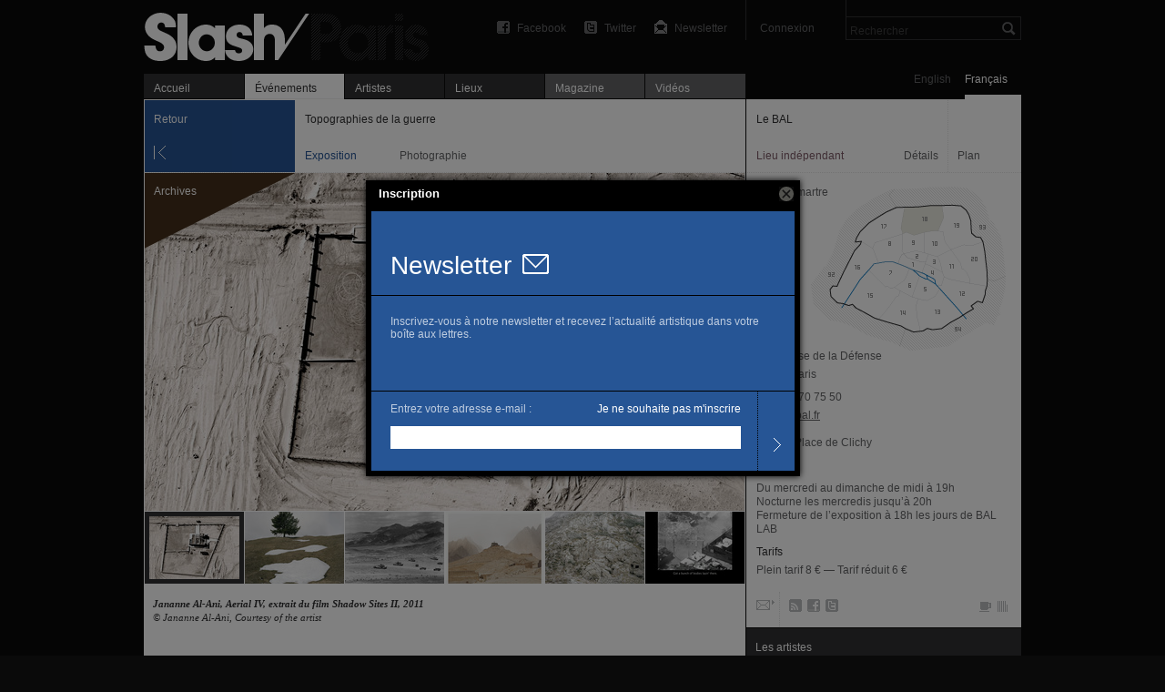

--- FILE ---
content_type: text/html; charset=utf-8
request_url: https://slash-paris.com/fr/evenements/topographies-de-la-guerre
body_size: 6093
content:
<!DOCTYPE html>
<html xmlns="http://www.w3.org/1999/xhtml" xmlns:fb="http://www.facebook.com/2008/fbml" xml:lang="fr" lang="fr">

	<head>

		<meta http-equiv="Content-Type" content="text/html; charset=utf-8" />
		<title>Topographies de la guerre — Le BAL — Exposition — Slash Paris</title>
		<link rel="shortcut icon" type="image/png" href="/favicon.ico" />

         <meta name="description" content="Les œuvres photographiques ou vidéo réunies dans l’exposition laissent délibérément hors cadre l’affrontement, le corps, la chute, la blessure, la mort. Toutes réalisées depuis 2000, elles …" />
			<link rel="alternate" href="/lieux/le-bal/feed" title="Slash — Le BAL" type="application/rss+xml" />

			<link rel="image_src" href="https://medias.slash-paris.com/main_images/images/000/002/867/Aerial-IV_grid.jpg?1315736987">
	<meta property="og:image" content="https://medias.slash-paris.com/main_images/images/000/002/867/Aerial-IV_grid.jpg?1315736987">
	<meta name="title" content="Topographies de la guerre — Le BAL — Exposition">
	<meta property="og:title" content="Topographies de la guerre — Le BAL — Exposition">
	<meta property="og:url" content="https://slash-paris.com/fr/evenements/topographies-de-la-guerre">
	<meta property="og:type" content="article">
	<meta property="og:description" content="Les œuvres photographiques ou vidéo réunies dans l’exposition laissent délibérément hors cadre l’affrontement, le corps, la chute, la blessure, la mort. Toutes réalisées depuis 2000, elles …">
	<meta property="og:latitude" 				content="">
<meta property="og:longitude" 			content="">
<meta property="og:street-address" 	content="6, impasse de la Défense">
<meta property="og:locality" 				content="Paris">
<meta property="og:postal-code" 		content="75018">
<meta property="og:email" 					content="contact@lebal.fr">
<meta property="og:phone_number" 		content="01 44 70 75 50">


		<meta name="referrer" content="origin-when-crossorigin">
		<meta property="og:site_name" 	content="Slash Paris"/>
		<meta property="og:country-name" content="France"/>
		<meta property="fb:admins" content="643236885" />
		<meta name="zipcode" content="75" />
		<meta name="city" content="Paris" />
		<meta name="country" content="France" />
		<meta name="google-site-verification" content="iY_KcFnOByVCmF0zjTgOwJsjt-4tVsjahMMduE7jiN8" />
		<meta property="twitter:account_id" content="4503599631345112" />
		<meta name="viewport" content="initial-scale=0.48" />
		<meta name="viewport" content="width=661, user-scalable=yes" />
		<meta name="apple-mobile-web-app-capable" content="no" />

		<link rel="stylesheet" media="all" href="/stylesheets/application_packaged.css" />
		

			<style type="text/css" media="screen">
		#navigator #back, #navigator #previous, #navigator #next {
			background-color: #265595;
		}
		#event-ticker #kind p {
			color: #265595;
		}
	</style>


		<script src="/javascripts/base_packaged.js"></script>
		      	<script type="text/javascript">
      	//<![CDATA[
      		var images= new Array();
      		var image_info= new Array();

      		image_info['url']="https://medias.slash-paris.com/main_images/images/000/002/867/Aerial-IV_large.jpg?1315736987";
      		image_info['caption']="<small class=\'caption dark\'>\n   <strong class=\'caption_title\'>\n      Jananne Al-Ani, Aerial IV, extrait du film Shadow Sites II, 2011\n   <\/strong>\n   <span class=\'caption_description\'>\n      \n   <\/span>\n   <span class=\'caption_courtesy\'>\n      © Jananne Al-Ani, Courtesy of the artist\n   <\/span>\n<\/small>\n";
      		image_info['height']="371";
      		image_info['width']="659";
      		images.push(image_info);

      				var image_info= new Array();
      				image_info['url']="https://medias.slash-paris.com/media_attachments/images/000/003/919/Forte-Verle_large.jpg?1509892647";
      				image_info['caption']="<small class=\'caption dark\'>\n   <strong class=\'caption_title\'>\n      Paola De Pietri, <i>Forte Verle<\/i>, 2010\n   <\/strong>\n   <span class=\'caption_description\'>\n      Extrait de la série To Face\n   <\/span>\n   <span class=\'caption_courtesy\'>\n      © Paola de Pietri, Courtesy of the artist\n   <\/span>\n<\/small>\n";
      				image_info['height']="526";
      				image_info['width']="659";
      				images.push(image_info);
      				var image_info= new Array();
      				image_info['url']="https://medias.slash-paris.com/media_attachments/images/000/003/920/mechanized-assault_large.jpg?1509892647";
      				image_info['caption']="<small class=\'caption dark\'>\n   <strong class=\'caption_title\'>\n      An-My Lê, <i>Mechanized Assault, 2003-2004<\/i>, 0\n   <\/strong>\n   <span class=\'caption_description\'>\n      Extrait de la série 29 Palms\n   <\/span>\n   <span class=\'caption_courtesy\'>\n      © An-My Lê, Courtesy of the artist and Murray Guy, New York\n   <\/span>\n<\/small>\n";
      				image_info['height']="469";
      				image_info['width']="659";
      				images.push(image_info);
      				var image_info= new Array();
      				image_info['url']="https://medias.slash-paris.com/media_attachments/images/000/003/921/OP1_large.jpg?1509892647";
      				image_info['caption']="<small class=\'caption dark\'>\n   <strong class=\'caption_title\'>\n      Donovan Wylie, <i>OP1. Forward Operating Base, Ma’sum Ghar. Kandahar Province. Afghanistan<\/i>, 2010\n   <\/strong>\n   <span class=\'caption_description\'>\n      \n   <\/span>\n   <span class=\'caption_courtesy\'>\n      © Donovan Wylie, Courtesy of the artist\n   <\/span>\n<\/small>\n";
      				image_info['height']="512";
      				image_info['width']="659";
      				images.push(image_info);
      				var image_info= new Array();
      				image_info['url']="https://medias.slash-paris.com/media_attachments/images/000/003/922/Pal-Piccolo_large.jpg?1509892647";
      				image_info['caption']="<small class=\'caption dark\'>\n   <strong class=\'caption_title\'>\n      Paola De Pietri, <i>Pal Piccolo<\/i>, 2009\n   <\/strong>\n   <span class=\'caption_description\'>\n      Extrait de la série To Face\n   <\/span>\n   <span class=\'caption_courtesy\'>\n      Courtesy of the artist\n   <\/span>\n<\/small>\n";
      				image_info['height']="525";
      				image_info['width']="659";
      				images.push(image_info);
      				var image_info= new Array();
      				image_info['url']="https://medias.slash-paris.com/media_attachments/images/000/003/923/Collateral_Murder_2__large.jpg?1509892647";
      				image_info['caption']="<small class=\'caption dark\'>\n   <strong class=\'caption_title\'>\n      Photogramme extrait de la vidéo Collateral Murder, 2010\n   <\/strong>\n   <span class=\'caption_description\'>\n      \n   <\/span>\n   <span class=\'caption_courtesy\'>\n      © Wikileaks\n   <\/span>\n<\/small>\n";
      				image_info['height']="527";
      				image_info['width']="659";
      				images.push(image_info);
      	//]]>
   	</script>


		<script type="text/javascript">
			var section = "events";
			var sub_section = "show";
			var search_default_value = 'Rechercher';
			var nl_popup_title = "Inscription"
		</script>

		<!-- old GA snippet
<script type="text/javascript">
  (function(i,s,o,g,r,a,m){i['GoogleAnalyticsObject']=r;i[r]=i[r]||function(){
  (i[r].q=i[r].q||[]).push(arguments)},i[r].l=1*new Date();a=s.createElement(o),
  m=s.getElementsByTagName(o)[0];a.async=1;a.src=g;m.parentNode.insertBefore(a,m)
  })(window,document,'script','//www.google-analytics.com/analytics.js','ga');

  ga('create', 'UA-42264046-1', 'slash-paris.com');
  ga('send', 'pageview');
</script>
-->

<script type="text/javascript">

  var _gaq = _gaq || [];
  _gaq.push(['_setAccount', 'UA-42264046-1']);
  _gaq.push(['_setDomainName', 'slash-paris.com']);
  _gaq.push(['_trackPageview']);

  (function() {
    var ga = document.createElement('script'); ga.type = 'text/javascript'; ga.async = true;
    ga.src = ('https:' == document.location.protocol ? 'https://ssl' : 'http://www') + '.google-analytics.com/ga.js';
    var s = document.getElementsByTagName('script')[0]; s.parentNode.insertBefore(ga, s);
  })();

</script>


	</head>

	<body id="events-show" class=fr>
		<div id="dialog-nl"></div>

		<div id="wrap">

			<div id="wrap-inner">
				<div id="top">
					<div id="header">
						<ul class='tools'>

								<li id='search'>
									<form id="global-search" name="global_search" action="/recherche" accept-charset="UTF-8" method="get"><input name="utf8" type="hidden" value="&#x2713;" />										<div class="p_search_box">
											<input type="submit" name="commit" value="" id="search-submit" />
											<input type="text" name="key" id="p-search-field" value="Rechercher" />
										</div>
</form>								</li>

							<li class='user_box'>
									<a target="publisher" class="login" title="Connexion" href="/publisher">Connexion</a>
							</li>

							<li><a class="newsletter" title="Newsletter" onclick="nlPopUp_init(true);" href="#">Newsletter</a></li>
							<li><a class="twitter" title="Suivez-nous sur Twitter" href="http://twitter.com/slashparis">Twitter</a></li>
							<li><a class="facebook" title="Rejoignez-nous sur Facebook" href="http://www.facebook.com/slashparis">Facebook</a></li>

							<li id='message'><span>
								</span>
							</li>

						</ul>

						<h1><a title="Accueil" href="/">Topographies de la guerre — Le BAL — Exposition — Slash Paris</a></h1>

					</div>
					<div id="main-tabs">
						<div id="language-toggle">
								<a class="on" href="/fr/evenements/topographies-de-la-guerre/sous?set_locale=fr">Français</a>
						  	<a href="/fr/evenements/topographies-de-la-guerre/sous?set_locale=en">English</a>
						</div>
						<ul id='main-navigation'>
   <li class="first "><a href="/">Accueil</a></li>
   <li class="on"><a href="/evenements"><img width="16" height="11" id="ajax-loader" style="display:none;" src="/images/ajax_loader.gif" alt="Ajax loader" />Événements</a></li>
   <li class=""><a href="/artistes">Artistes</a></li>
   <li class=""><a href="/lieux">Lieux</a></li>
   <li class=" mag"><a href="/magazine">Magazine</a></li>
   <li class=" vid"><a href="/videos">Vidéos</a></li>
</ul>
					</div>
					<hr/>
				</div>

				<div id="main-carousel">
					
				</div>

				<div id="content">
					


<div id="left-col">

	<div id="show-top-bar">

		<div id="navigator">
				<a id="back" class="large jsback" href="javascript:history.back()">Retour</a>
		</div>

   
         <hr/>
         <div id="event-ticker">
            <div id="title">
               <p class="bold">Topographies de la guerre</p>
            </div>
            <div id="kind">
               <p class="style_kind">Exposition</p>
            </div>
            <div id="time">
               Photographie
            </div>
         </div>

      </div>

      	<div id="gallery">
      		<span class='big corner_tag archive' >Archives</span>
      		<div id="fullsize-image">
      			<img alt="Topographies de la guerre - Le BAL" id="fullsize-image-img" width="659" height="371" src="https://medias.slash-paris.com/main_images/images/000/002/867/Aerial-IV_large.jpg?1315736987" />
      		</div>
      			<div id="images-slot">
      				<ul>
      					<li class='selected'><a href="#" id='0'><img src="https://medias.slash-paris.com/main_images/images/000/002/867/Aerial-IV_grid.jpg?1315736987" alt="Aerial iv grid" /></a></li>
      							<li class=""><a href="#" id='1'><img src="https://medias.slash-paris.com/media_attachments/images/000/003/919/Forte-Verle_grid.jpg?1509892647" alt="Forte verle grid" /></a></li>
      							<li class=""><a href="#" id='2'><img src="https://medias.slash-paris.com/media_attachments/images/000/003/920/mechanized-assault_grid.jpg?1509892647" alt="Mechanized assault grid" /></a></li>
      							<li class=""><a href="#" id='3'><img src="https://medias.slash-paris.com/media_attachments/images/000/003/921/OP1_grid.jpg?1509892647" alt="Op1 grid" /></a></li>
      							<li class=""><a href="#" id='4'><img src="https://medias.slash-paris.com/media_attachments/images/000/003/922/Pal-Piccolo_grid.jpg?1509892647" alt="Pal piccolo grid" /></a></li>
      							<li class="last"><a href="#" id='5'><img src="https://medias.slash-paris.com/media_attachments/images/000/003/923/Collateral_Murder_2__grid.jpg?1509892647" alt="Collateral murder 2  grid" /></a></li>
      				</ul>
      			</div>
      		<div id="caption">
      			<small class='caption dark'>
   <strong class='caption_title'>
      Jananne Al-Ani, Aerial IV, extrait du film Shadow Sites II, 2011
   </strong>
   <span class='caption_description'>
      
   </span>
   <span class='caption_courtesy'>
      © Jananne Al-Ani, Courtesy of the artist
   </span>
</small>

      		</div>
      	</div>

   	<div id="event-description" >
   		<div class="title">
   			<h2 class="big_title">
   				Topographies de la guerre<br/>
   				<span class='normal'></span>
   			</h2>
   		</div>
   		<div class="paragraph standard_paragraph" lang="fr">
   			<p class='date'>
   			      <span class='time_difference'>Passé : </span>16 septembre → 18 décembre 2011
   			</p>


          <a href='/critiques/topographies-de-la-guerre' class="related_article">
   <img width="109" height="79" src="https://medias.slash-paris.com/media_attachments/images/000/003/919/Forte-Verle_grid.jpg?1509892647" alt="Forte verle grid" />
   <span class='title bold'>Topographies de la guerre</span>
   <span class='blurb short'>Célébrer le premier anniversaire du Bal sous le signe de la guerre est un acte fondateur fort. Topographies de la guerre, en engage...</span>
      <span class='info'>
         <span class='rating r_4' alt='3 - Bravo'>3 - Bravo</span>
         Critique
      </span>
</a>


   			<p>Comment imaginer qu’autre chose que la bataille puisse représenter la guerre ? Les œuvres photographiques ou vidéo réunies dans cette exposition laissent délibérément hors cadre l’affrontement, le corps, la chute, la blessure, la mort. Toutes réalisées depuis 2000, elles ont donc en commun une ambition documentaire déclarée, manifeste : le parti pris d’une totale désincarnation de la guerre et, de ce fait, une focalisation sur les sites, les positions, les espaces géologiques ou construits.</p>
<p>Des essais topographiques, en quelque sorte, qui, loin de renier le coût humain des combats, privilégient une lecture de la guerre par sa géographie. Ces options iconographiques coïncident, dans le domaine stratégique, avec l’usage de techniques de simulation, la propagation d’armes agissant à très longue distance, mais également avec la censure médiatique exercée par les états-majors, et la quasi-impossibilité pour les photographes et vidéastes d’opérer librement sur le terrain.</p>
<p>Le territoire de la guerre est-il en train de devenir une donnée abstraite, une construction idéologique, une donnée irreprésentable ?</p>

   		</div>
   		

   	</div>





   	<div class="facebook_like_container">   
   <fb:like layout="button_count" show_faces="false" href="https://slash-paris.com/evenements/topographies-de-la-guerre" font="arial" width="450px" height="21"></fb:like>
</div>



</div>



<div id="right-col">

   
         	<style type="text/css" media="screen">
		#venue-card {
			background: url(/images/maps/map_back_18.png) no-repeat 60px 86px;
		}
	</style>

<div id="venue-card">
	
	<div id="top-bar">
			<a href='/lieux/le-bal' id='info-bar'>
				<span id="name" class='bold'>Le BAL</span>
				<span id="venue-kind"><span class='venue_style k5 full_tag'>Lieu indépendant</span></span>
				<span id="button-label">Détails</span>
			</a>
		<div id="v-separator" ><!-- --></div>
      <a class="map_button on" href="javascript:history.back();">Plan</a>
      <a class="map_button off" href="/lieux/le-bal/plan">Plan</a>
	</div>
	<div class="dotted_line"><!-- --></div>

	
	
		

      <a href='/lieux/le-bal/plan' id="minimap-container" class='off' title='Zoomer sur la carte'>
         <span id="zone-name">18 Montmartre</span>
			<span class='zoom_button' >Zoom in</span>
			
      </a>
      <a href='javascript:history.back();' id="minimap-container" class='on' title='Quitter le mode carte'>
			<span id="zone-name">18 Montmartre</span>
			<span class='zoom_button' >Zoom out</span>
			
		</a>
         
		<div id="basic-information">
				<p>
					<p>6, impasse de la Défense</p>
					<p>75018 Paris</p>
				</p>
				<p>
					T. 01 44 70 75 50
					
				</p>
				<p><a class="link" target="out" href="http://www.le-bal.fr">www.le-bal.fr</a></p>
		</div>


			<div class="subway_stations">
			<div class="subway_station">
					<span class="subway_line_number " style="background-position: 0 -50px"></span>
					<span class="subway_line_number " style="background-position: 0 -700px"></span>
					<span>Place de Clichy</span>
			</div>
	</div>


		
		
		<div class="opening_hours_container" class='small_paragraph'>
	<h4 class="bold">Horaires</h4>
	<p>
	   Du mercredi au dimanche de midi à 19h<br/>Nocturne les mercredis jusqu’à 20h<br/>
	   
	   Fermeture de l’exposition à 18h les jours de BAL LAB
	</p>
</div>


		
<div class="fees_container" class='small_paragraph'>
	<h4 class="bold">Tarifs</h4>
	<p>
      Plein tarif 8 €&nbsp;—&nbsp;Tarif réduit 6 €
	</p>
</div>

	

	<div id="tools-and-services">
		<ul id="tools">
				<li><a class="email" encode="hex" title="Envoyer un email à ce lieu" href="mailto:contact@lebal.fr">Email</a></li>
			   <li><a class="rss" title="Abonnez-vous au flux RSS de ce lieu" href="/lieux/le-bal/feed">RSS</a></li>
				<li><a class="facebook" target="out" title="Rejoignez ce lieu sur Facebook" href="http://www.facebook.com/pages/LE-BAL/156399357740874">Facebook</a></li>
				<li><a class="twitter" target="out" title="Suivez ce lieu sur Twitter" href="http://twitter.com/LE_BAL_">Twitter</a></li>
		</ul>
			<ul id="services">
					<li class= "has_bookstore" title="Librairie">—</li>
					<li class= "has_bar" title="Café / bar">—</li>
			</ul>
	</div>

</div>

		

		


			<div class="module_header ">
	<div class="header_title">
		<h3>Les artistes</h3>
	</div>
</div>			<div class="module_s ">
				<ul>
					<li>
	<div class="dotted_line extra"><!-- --></div>
	<div class='draft'>
		<span>
			Paola De Pietri
		</span>
	</div>
</li>
<li>
	<div class="dotted_line extra"><!-- --></div>
	<div class='draft'>
		<span>
			Walid Raad
		</span>
	</div>
</li>
<li>
	<div class="dotted_line extra"><!-- --></div>
	<div class='draft'>
		<span>
			Luc Delahaye
		</span>
	</div>
</li>
<li>
	<div class="dotted_line extra"><!-- --></div>
	<div class='draft'>
		<span>
			An-My Lê
		</span>
	</div>
</li>
<li>
	<div class="dotted_line extra"><!-- --></div>
	<div class='draft'>
		<span>
			Jo Ratcliffe
		</span>
	</div>
</li>
<li>
	<div class="dotted_line extra"><!-- --></div>
	<div class='draft'>
		<span>
			Donovan Wylie
		</span>
	</div>
</li>
<li>
	<div class="dotted_line extra"><!-- --></div>
	<div class='draft'>
		<span>
			Harun Farocki
		</span>
	</div>
</li>
<li>
	<div class="dotted_line extra"><!-- --></div>
	<div class='draft'>
		<span>
			Jananne Al-Ani
		</span>
	</div>
</li>
<li>
	<div class="dotted_line extra"><!-- --></div>
	<div class='draft'>
		<span>
			Till Roeskens
		</span>
	</div>
</li>
<li>
	<div class="dotted_line extra"><!-- --></div>
	<div class='draft'>
		<span>
			Eyal Weizman
		</span>
	</div>
</li>

				</ul>
			</div>

				<div class="module_header ">
	<div class="header_title">
		<h3>Actualité liée aux artistes</h3>
	</div>
</div>
				<div class="module_s">
					<ul>
								<li>
	<div class="dotted_line extra"><!-- --></div>
	<a href="/fr/evenements/echo-delay-reverb-art-americain-pensees-francophones">
		<span class='module_s_title'>
			
			Echo Delay Reverb — Art américain, pensées francophones
		</span>
			<span class='grey'>Walid Raad</span>
	</a>
</li>
					</ul>
				</div>

		

		


</div>

				</div>

			</div>

			<div id="footer">
				<ul>
					<li><span>© 2026 Slash</span></li>
					<li class=""><a href="/a-propos">À propos</a></li>
					<li class=""><a href="/rejoignez-nous">Rejoignez-nous</a></li>
					<li class=""></li>
<!-- 					
					<li></li>
					<li></li> -->
					<li class='credit'><a encode="hex" href="mailto:contact@slash-paris.com?subject=Contact%20g%C3%A9n%C3%A9ral">Contact</a></li>
				</ul>
			</div>

		</div>

		

		
		
		
		

		<script src="/javascripts/application_packaged.js" async="async"></script>

		
		

		<div id="fb-root"></div>
<script>
 window.fbAsyncInit = function() {
   FB.init({
   appId: '105672192843897', 
   status: true, 
   cookie: true,
   xfbml: true});
 };
 (function() {
   var e = document.createElement('script'); e.async = true;
   e.src = document.location.protocol + '//connect.facebook.net/en_US/all.js';
   document.getElementById('fb-root').appendChild(e);
 }());
</script>

	</body>

</html>


--- FILE ---
content_type: text/html; charset=utf-8
request_url: https://slash-paris.com/newsletter_subscribers/new
body_size: 1814
content:
<!DOCTYPE html>
<html xmlns='http://www.w3.org/1999/xhtml' xml:lang='en' lang='en'>

<head>
  <meta http-equiv='content-type' content='text/html; charset=UTF-8' />
  <title>Newsletter — Inscription — Slash Paris</title>
  <link rel="shortcut icon" type="image/png" href="/favicon.ico" />
  <meta name="description" content="Toute l&#39;actualité de l&#39;art, les meilleures expositions à Paris — musées, galeries, fondations – un magazine critique, des artistes &amp; des vernissages sur Slash Paris.">

  <script src="/javascripts/base_packaged.js"></script>
  <style>
    body {
      font-family: Arial, Helvetica, sans-serif;
      -webkit-font-smoothing: antialiased;
      background-color: black;
      color: white;
      font-size: 12px;
      margin: 0px;
    }
    .nl_sub_title {
      font-size: 28px;
      padding-right: 12px;
    }
    body div {
    }
    .nl_block {
      padding-left: 21px;
    }
    .nl_outer {
      display: table;
      position: absolute;
      height: 100%;
      width: 100%;
    }
    .nl_middle {
      display: table-cell;
      vertical-align: middle;
    }
    #new_newsletter_subscriber {
      width: 465px;
      margin-left: auto;
      margin-right: auto;
    }
    .newsletter_subscribers_div {
      display: block;
      background-color: #265595;
      border-bottom-style: solid;
      border-bottom-color: black;
      border-bottom-width: 1px;
    }
    .newsletter_subscribers_title {
      padding-bottom: 16px;
      padding-top: 44px;
    }
    .newsletter_subscribers_text {
      padding-top: 9px;
      padding-bottom: 23px;
      padding-right: 21px;
      height: 72px;
    }
    .newsletter_subscribers_text p {
      color: rgba(255, 255, 255, 0.7);
    }
    .newsletter_subscribers_text a {
      color: #ffffff;
      text-decoration: none;
    }
    .newsletter_subscribers_form {
      display: block;
      background-color: #265595;
      height: 87px;
    }
    .nl_form_block {
      display: inline-block;
      vertical-align: bottom;
    }
    .nl_inline {
      display: inline;
    }
    .nl_form_block label, .nl_form_block div {
      display: inline;
      color: rgba(255, 255, 255, 0.7);
    }
    #nloptout, #nloptout p {
      display: inline;
      float: right;
      color: #ffffff;
      text-decoration: none;
    }
    .nl_form_block input[type='text'] {
      width: 381px;
    }
    .nl_form_block input[type='submit']:hover {
    }
    .newsletter_subscribers_button {
      border-left-style: dotted;
      border-left-width: 1px;
      border-left-color: black;
      height: 87px;
      width: 40px;
      float: right;
    }
    .nl_sub_new_button {
      padding-top: 35px;
      color: black;
    }
    .nl_sub_new_button a {
      color: black;
    }
    #newsletter_subscriber_email {
      height: 23px;
      border-style: none;
      outline: none;
    }

    #new_newsletter_share {
      width: 465px;
      margin-left: auto;
      margin-right: auto;
    }
    .newsletter_share_title {
      padding-top: 44px;
    }
    .newsletter_share_text {
      padding-top: 9px;
      padding-bottom: 23px;
      padding-right: 21px;
      height: 180px;
    }
    .newsletter_share_text p {
      color: rgba(255, 255, 255, 0.7);
    }
    #sender_email {
      height: 23px;
      border-style: none;
      outline: none;
    }
    #recipient_email {
      height: 23px;
      border-style: none;
      outline: none;
      width: 381px;
    }
    #message {
      border-style: none;
      outline: none;
      width: 381px;
      height: 75px;
    }
  </style>

</head>

<body id='new' class=''>

<div class="nl_outer">
<div class="nl_middle">

<form name="newsletter_subscribers_new" class="activate" id="new_newsletter_subscriber" action="/newsletter_subscribers" accept-charset="UTF-8" method="post"><input name="utf8" type="hidden" value="&#x2713;" /><input type="hidden" name="authenticity_token" value="srCuEN9nlIt7rZlmnqxzvmfeQ2CinHu6WiPzEA1J/lw75dAtHZT6ARiyNEBApIswKvp3pxhhmsNViazHeKsd4A==" />
<div class="nl_block newsletter_subscribers_div newsletter_subscribers_title">
  <span class="nl_sub_title">Newsletter</span><span><img src="/images/newsletter_pop_up_icon.png" /></span>
</div>

<div class="nl_block newsletter_subscribers_div newsletter_subscribers_text">
  <p>
    <p>Inscrivez-vous à notre newsletter et recevez l’actualité artistique dans votre boîte aux lettres.</p>
  </p>
  <p id="nl_sub_message">&nbsp;</p>
</div>

<div class="nl_block newsletter_subscribers_form">

  <div class="nl_form_block text entry mandatory error">
  <p>
    <label for="newsletter_subscriber_email">Entrez votre adresse e-mail :</label>
    <a id="nloptout" href="#" style="" onclick="top.nlPopUp_optout();">Je ne souhaite pas m'inscrire</a>
  </p>
  <p>
    <input type="text" name="newsletter_subscriber[email]" id="newsletter_subscriber_email" />
    <script>
//<![CDATA[
$('#newsletter_subscriber_email').focus();
//]]>
</script>
  </p>
  </div>
  <div class="nl_form_block newsletter_subscribers_button">
    <input type="image" name="commit" value="Envoyer" src="/images/nl_sub_arrow.png" />
  </div>

</div>

</form>
</div>
</div>

<script type="text/javascript">
  $("#newsletter_subscriber_submit").hover(
    function() {
      this.src = "/images/nl_sub_arrow_hover.png";
    }, function() {
      this.src = "/images/nl_sub_arrow.png";
    }
  );
</script>

</body>
</html>
